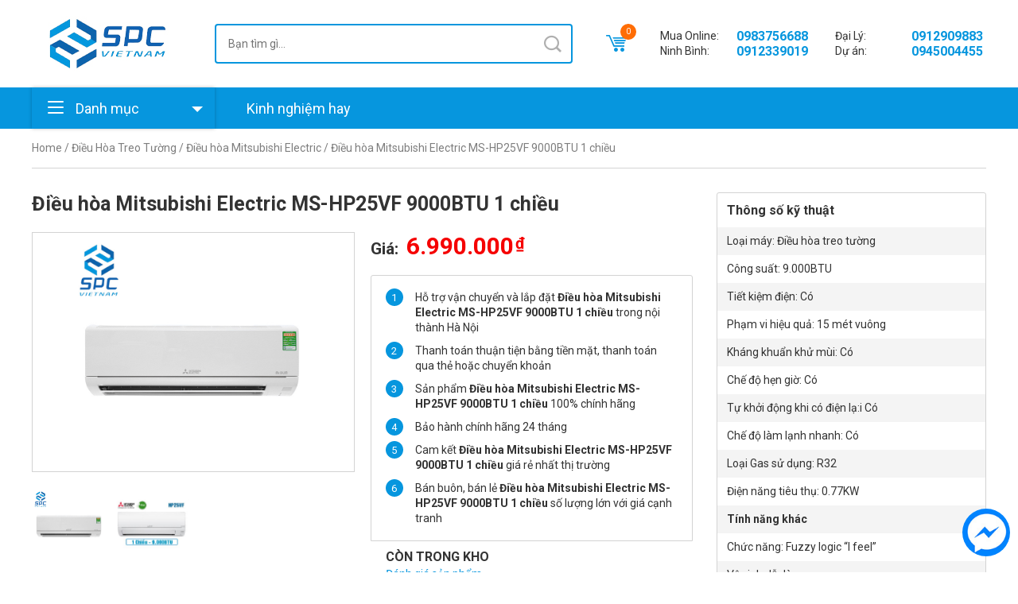

--- FILE ---
content_type: text/html; charset=UTF-8
request_url: https://spcmidea.vn/dieu-hoa-mitsubishi-electric-9-000btu-1-chieu-ms-hp25vf
body_size: 19056
content:
<!DOCTYPE html>
<html lang="vi">
    <head>
        <meta charset="UTF-8" />
        <meta name="viewport" content="width=device-width, initial-scale=1, user-scalable=0, shrink-to-fit=no" />
        <meta name="format-detection" content="telephone=no" />

        <title>Tổng đại lý Điều hòa Mitsubishi Electric MS-HP25VF 9000BTU 1 chiều giá rẻ nhất - Spcmidea</title>
        <meta name='robots' content='index, follow, max-image-preview:large, max-snippet:-1, max-video-preview:-1' />

	<!-- This site is optimized with the Yoast SEO plugin v21.1 - https://yoast.com/wordpress/plugins/seo/ -->
	<meta name="description" content="Điều hòa Mitsubishi Electric MS-HP25VF/MU-HP25VF 1 chiều 9.000BTU gas R32 chính hãng Thái Lan, bảo hành 2 năm. Giá đại lý bán buôn, Giao lắp luôn" />
	<link rel="canonical" href="https://spcmidea.vn/dieu-hoa-mitsubishi-electric-9-000btu-1-chieu-ms-hp25vf" />
	<meta property="og:locale" content="vi_VN" />
	<meta property="og:type" content="article" />
	<meta property="og:title" content="Tổng đại lý Điều hòa Mitsubishi Electric MS-HP25VF 9000BTU 1 chiều giá rẻ nhất - Spcmidea" />
	<meta property="og:description" content="Điều hòa Mitsubishi Electric MS-HP25VF/MU-HP25VF 1 chiều 9.000BTU gas R32 chính hãng Thái Lan, bảo hành 2 năm. Giá đại lý bán buôn, Giao lắp luôn" />
	<meta property="og:url" content="https://spcmidea.vn/dieu-hoa-mitsubishi-electric-9-000btu-1-chieu-ms-hp25vf" />
	<meta property="og:site_name" content="Spcmidea" />
	<meta property="article:modified_time" content="2021-07-01T01:59:30+00:00" />
	<meta property="og:image" content="https://spcmidea.vn/wp-content/uploads/2021/04/dieu-hoa-mitsubishi-electric-ms-hm25va-1.jpg" />
	<meta property="og:image:width" content="748" />
	<meta property="og:image:height" content="675" />
	<meta property="og:image:type" content="image/jpeg" />
	<meta name="twitter:card" content="summary_large_image" />
	<meta name="twitter:label1" content="Ước tính thời gian đọc" />
	<meta name="twitter:data1" content="3 phút" />
	<!-- / Yoast SEO plugin. -->


<link rel='dns-prefetch' href='//fonts.googleapis.com' />
<link rel="alternate" title="oNhúng (JSON)" type="application/json+oembed" href="https://spcmidea.vn/wp-json/oembed/1.0/embed?url=https%3A%2F%2Fspcmidea.vn%2Fdieu-hoa-mitsubishi-electric-9-000btu-1-chieu-ms-hp25vf" />
<link rel="alternate" title="oNhúng (XML)" type="text/xml+oembed" href="https://spcmidea.vn/wp-json/oembed/1.0/embed?url=https%3A%2F%2Fspcmidea.vn%2Fdieu-hoa-mitsubishi-electric-9-000btu-1-chieu-ms-hp25vf&#038;format=xml" />
<style id='wp-img-auto-sizes-contain-inline-css' type='text/css'>
img:is([sizes=auto i],[sizes^="auto," i]){contain-intrinsic-size:3000px 1500px}
/*# sourceURL=wp-img-auto-sizes-contain-inline-css */
</style>
<style id='wp-emoji-styles-inline-css' type='text/css'>

	img.wp-smiley, img.emoji {
		display: inline !important;
		border: none !important;
		box-shadow: none !important;
		height: 1em !important;
		width: 1em !important;
		margin: 0 0.07em !important;
		vertical-align: -0.1em !important;
		background: none !important;
		padding: 0 !important;
	}
/*# sourceURL=wp-emoji-styles-inline-css */
</style>
<style id='wp-block-library-inline-css' type='text/css'>
:root{--wp-block-synced-color:#7a00df;--wp-block-synced-color--rgb:122,0,223;--wp-bound-block-color:var(--wp-block-synced-color);--wp-editor-canvas-background:#ddd;--wp-admin-theme-color:#007cba;--wp-admin-theme-color--rgb:0,124,186;--wp-admin-theme-color-darker-10:#006ba1;--wp-admin-theme-color-darker-10--rgb:0,107,160.5;--wp-admin-theme-color-darker-20:#005a87;--wp-admin-theme-color-darker-20--rgb:0,90,135;--wp-admin-border-width-focus:2px}@media (min-resolution:192dpi){:root{--wp-admin-border-width-focus:1.5px}}.wp-element-button{cursor:pointer}:root .has-very-light-gray-background-color{background-color:#eee}:root .has-very-dark-gray-background-color{background-color:#313131}:root .has-very-light-gray-color{color:#eee}:root .has-very-dark-gray-color{color:#313131}:root .has-vivid-green-cyan-to-vivid-cyan-blue-gradient-background{background:linear-gradient(135deg,#00d084,#0693e3)}:root .has-purple-crush-gradient-background{background:linear-gradient(135deg,#34e2e4,#4721fb 50%,#ab1dfe)}:root .has-hazy-dawn-gradient-background{background:linear-gradient(135deg,#faaca8,#dad0ec)}:root .has-subdued-olive-gradient-background{background:linear-gradient(135deg,#fafae1,#67a671)}:root .has-atomic-cream-gradient-background{background:linear-gradient(135deg,#fdd79a,#004a59)}:root .has-nightshade-gradient-background{background:linear-gradient(135deg,#330968,#31cdcf)}:root .has-midnight-gradient-background{background:linear-gradient(135deg,#020381,#2874fc)}:root{--wp--preset--font-size--normal:16px;--wp--preset--font-size--huge:42px}.has-regular-font-size{font-size:1em}.has-larger-font-size{font-size:2.625em}.has-normal-font-size{font-size:var(--wp--preset--font-size--normal)}.has-huge-font-size{font-size:var(--wp--preset--font-size--huge)}.has-text-align-center{text-align:center}.has-text-align-left{text-align:left}.has-text-align-right{text-align:right}.has-fit-text{white-space:nowrap!important}#end-resizable-editor-section{display:none}.aligncenter{clear:both}.items-justified-left{justify-content:flex-start}.items-justified-center{justify-content:center}.items-justified-right{justify-content:flex-end}.items-justified-space-between{justify-content:space-between}.screen-reader-text{border:0;clip-path:inset(50%);height:1px;margin:-1px;overflow:hidden;padding:0;position:absolute;width:1px;word-wrap:normal!important}.screen-reader-text:focus{background-color:#ddd;clip-path:none;color:#444;display:block;font-size:1em;height:auto;left:5px;line-height:normal;padding:15px 23px 14px;text-decoration:none;top:5px;width:auto;z-index:100000}html :where(.has-border-color){border-style:solid}html :where([style*=border-top-color]){border-top-style:solid}html :where([style*=border-right-color]){border-right-style:solid}html :where([style*=border-bottom-color]){border-bottom-style:solid}html :where([style*=border-left-color]){border-left-style:solid}html :where([style*=border-width]){border-style:solid}html :where([style*=border-top-width]){border-top-style:solid}html :where([style*=border-right-width]){border-right-style:solid}html :where([style*=border-bottom-width]){border-bottom-style:solid}html :where([style*=border-left-width]){border-left-style:solid}html :where(img[class*=wp-image-]){height:auto;max-width:100%}:where(figure){margin:0 0 1em}html :where(.is-position-sticky){--wp-admin--admin-bar--position-offset:var(--wp-admin--admin-bar--height,0px)}@media screen and (max-width:600px){html :where(.is-position-sticky){--wp-admin--admin-bar--position-offset:0px}}

/*# sourceURL=wp-block-library-inline-css */
</style><style id='global-styles-inline-css' type='text/css'>
:root{--wp--preset--aspect-ratio--square: 1;--wp--preset--aspect-ratio--4-3: 4/3;--wp--preset--aspect-ratio--3-4: 3/4;--wp--preset--aspect-ratio--3-2: 3/2;--wp--preset--aspect-ratio--2-3: 2/3;--wp--preset--aspect-ratio--16-9: 16/9;--wp--preset--aspect-ratio--9-16: 9/16;--wp--preset--color--black: #000000;--wp--preset--color--cyan-bluish-gray: #abb8c3;--wp--preset--color--white: #ffffff;--wp--preset--color--pale-pink: #f78da7;--wp--preset--color--vivid-red: #cf2e2e;--wp--preset--color--luminous-vivid-orange: #ff6900;--wp--preset--color--luminous-vivid-amber: #fcb900;--wp--preset--color--light-green-cyan: #7bdcb5;--wp--preset--color--vivid-green-cyan: #00d084;--wp--preset--color--pale-cyan-blue: #8ed1fc;--wp--preset--color--vivid-cyan-blue: #0693e3;--wp--preset--color--vivid-purple: #9b51e0;--wp--preset--gradient--vivid-cyan-blue-to-vivid-purple: linear-gradient(135deg,rgb(6,147,227) 0%,rgb(155,81,224) 100%);--wp--preset--gradient--light-green-cyan-to-vivid-green-cyan: linear-gradient(135deg,rgb(122,220,180) 0%,rgb(0,208,130) 100%);--wp--preset--gradient--luminous-vivid-amber-to-luminous-vivid-orange: linear-gradient(135deg,rgb(252,185,0) 0%,rgb(255,105,0) 100%);--wp--preset--gradient--luminous-vivid-orange-to-vivid-red: linear-gradient(135deg,rgb(255,105,0) 0%,rgb(207,46,46) 100%);--wp--preset--gradient--very-light-gray-to-cyan-bluish-gray: linear-gradient(135deg,rgb(238,238,238) 0%,rgb(169,184,195) 100%);--wp--preset--gradient--cool-to-warm-spectrum: linear-gradient(135deg,rgb(74,234,220) 0%,rgb(151,120,209) 20%,rgb(207,42,186) 40%,rgb(238,44,130) 60%,rgb(251,105,98) 80%,rgb(254,248,76) 100%);--wp--preset--gradient--blush-light-purple: linear-gradient(135deg,rgb(255,206,236) 0%,rgb(152,150,240) 100%);--wp--preset--gradient--blush-bordeaux: linear-gradient(135deg,rgb(254,205,165) 0%,rgb(254,45,45) 50%,rgb(107,0,62) 100%);--wp--preset--gradient--luminous-dusk: linear-gradient(135deg,rgb(255,203,112) 0%,rgb(199,81,192) 50%,rgb(65,88,208) 100%);--wp--preset--gradient--pale-ocean: linear-gradient(135deg,rgb(255,245,203) 0%,rgb(182,227,212) 50%,rgb(51,167,181) 100%);--wp--preset--gradient--electric-grass: linear-gradient(135deg,rgb(202,248,128) 0%,rgb(113,206,126) 100%);--wp--preset--gradient--midnight: linear-gradient(135deg,rgb(2,3,129) 0%,rgb(40,116,252) 100%);--wp--preset--font-size--small: 13px;--wp--preset--font-size--medium: 20px;--wp--preset--font-size--large: 36px;--wp--preset--font-size--x-large: 42px;--wp--preset--spacing--20: 0.44rem;--wp--preset--spacing--30: 0.67rem;--wp--preset--spacing--40: 1rem;--wp--preset--spacing--50: 1.5rem;--wp--preset--spacing--60: 2.25rem;--wp--preset--spacing--70: 3.38rem;--wp--preset--spacing--80: 5.06rem;--wp--preset--shadow--natural: 6px 6px 9px rgba(0, 0, 0, 0.2);--wp--preset--shadow--deep: 12px 12px 50px rgba(0, 0, 0, 0.4);--wp--preset--shadow--sharp: 6px 6px 0px rgba(0, 0, 0, 0.2);--wp--preset--shadow--outlined: 6px 6px 0px -3px rgb(255, 255, 255), 6px 6px rgb(0, 0, 0);--wp--preset--shadow--crisp: 6px 6px 0px rgb(0, 0, 0);}:where(.is-layout-flex){gap: 0.5em;}:where(.is-layout-grid){gap: 0.5em;}body .is-layout-flex{display: flex;}.is-layout-flex{flex-wrap: wrap;align-items: center;}.is-layout-flex > :is(*, div){margin: 0;}body .is-layout-grid{display: grid;}.is-layout-grid > :is(*, div){margin: 0;}:where(.wp-block-columns.is-layout-flex){gap: 2em;}:where(.wp-block-columns.is-layout-grid){gap: 2em;}:where(.wp-block-post-template.is-layout-flex){gap: 1.25em;}:where(.wp-block-post-template.is-layout-grid){gap: 1.25em;}.has-black-color{color: var(--wp--preset--color--black) !important;}.has-cyan-bluish-gray-color{color: var(--wp--preset--color--cyan-bluish-gray) !important;}.has-white-color{color: var(--wp--preset--color--white) !important;}.has-pale-pink-color{color: var(--wp--preset--color--pale-pink) !important;}.has-vivid-red-color{color: var(--wp--preset--color--vivid-red) !important;}.has-luminous-vivid-orange-color{color: var(--wp--preset--color--luminous-vivid-orange) !important;}.has-luminous-vivid-amber-color{color: var(--wp--preset--color--luminous-vivid-amber) !important;}.has-light-green-cyan-color{color: var(--wp--preset--color--light-green-cyan) !important;}.has-vivid-green-cyan-color{color: var(--wp--preset--color--vivid-green-cyan) !important;}.has-pale-cyan-blue-color{color: var(--wp--preset--color--pale-cyan-blue) !important;}.has-vivid-cyan-blue-color{color: var(--wp--preset--color--vivid-cyan-blue) !important;}.has-vivid-purple-color{color: var(--wp--preset--color--vivid-purple) !important;}.has-black-background-color{background-color: var(--wp--preset--color--black) !important;}.has-cyan-bluish-gray-background-color{background-color: var(--wp--preset--color--cyan-bluish-gray) !important;}.has-white-background-color{background-color: var(--wp--preset--color--white) !important;}.has-pale-pink-background-color{background-color: var(--wp--preset--color--pale-pink) !important;}.has-vivid-red-background-color{background-color: var(--wp--preset--color--vivid-red) !important;}.has-luminous-vivid-orange-background-color{background-color: var(--wp--preset--color--luminous-vivid-orange) !important;}.has-luminous-vivid-amber-background-color{background-color: var(--wp--preset--color--luminous-vivid-amber) !important;}.has-light-green-cyan-background-color{background-color: var(--wp--preset--color--light-green-cyan) !important;}.has-vivid-green-cyan-background-color{background-color: var(--wp--preset--color--vivid-green-cyan) !important;}.has-pale-cyan-blue-background-color{background-color: var(--wp--preset--color--pale-cyan-blue) !important;}.has-vivid-cyan-blue-background-color{background-color: var(--wp--preset--color--vivid-cyan-blue) !important;}.has-vivid-purple-background-color{background-color: var(--wp--preset--color--vivid-purple) !important;}.has-black-border-color{border-color: var(--wp--preset--color--black) !important;}.has-cyan-bluish-gray-border-color{border-color: var(--wp--preset--color--cyan-bluish-gray) !important;}.has-white-border-color{border-color: var(--wp--preset--color--white) !important;}.has-pale-pink-border-color{border-color: var(--wp--preset--color--pale-pink) !important;}.has-vivid-red-border-color{border-color: var(--wp--preset--color--vivid-red) !important;}.has-luminous-vivid-orange-border-color{border-color: var(--wp--preset--color--luminous-vivid-orange) !important;}.has-luminous-vivid-amber-border-color{border-color: var(--wp--preset--color--luminous-vivid-amber) !important;}.has-light-green-cyan-border-color{border-color: var(--wp--preset--color--light-green-cyan) !important;}.has-vivid-green-cyan-border-color{border-color: var(--wp--preset--color--vivid-green-cyan) !important;}.has-pale-cyan-blue-border-color{border-color: var(--wp--preset--color--pale-cyan-blue) !important;}.has-vivid-cyan-blue-border-color{border-color: var(--wp--preset--color--vivid-cyan-blue) !important;}.has-vivid-purple-border-color{border-color: var(--wp--preset--color--vivid-purple) !important;}.has-vivid-cyan-blue-to-vivid-purple-gradient-background{background: var(--wp--preset--gradient--vivid-cyan-blue-to-vivid-purple) !important;}.has-light-green-cyan-to-vivid-green-cyan-gradient-background{background: var(--wp--preset--gradient--light-green-cyan-to-vivid-green-cyan) !important;}.has-luminous-vivid-amber-to-luminous-vivid-orange-gradient-background{background: var(--wp--preset--gradient--luminous-vivid-amber-to-luminous-vivid-orange) !important;}.has-luminous-vivid-orange-to-vivid-red-gradient-background{background: var(--wp--preset--gradient--luminous-vivid-orange-to-vivid-red) !important;}.has-very-light-gray-to-cyan-bluish-gray-gradient-background{background: var(--wp--preset--gradient--very-light-gray-to-cyan-bluish-gray) !important;}.has-cool-to-warm-spectrum-gradient-background{background: var(--wp--preset--gradient--cool-to-warm-spectrum) !important;}.has-blush-light-purple-gradient-background{background: var(--wp--preset--gradient--blush-light-purple) !important;}.has-blush-bordeaux-gradient-background{background: var(--wp--preset--gradient--blush-bordeaux) !important;}.has-luminous-dusk-gradient-background{background: var(--wp--preset--gradient--luminous-dusk) !important;}.has-pale-ocean-gradient-background{background: var(--wp--preset--gradient--pale-ocean) !important;}.has-electric-grass-gradient-background{background: var(--wp--preset--gradient--electric-grass) !important;}.has-midnight-gradient-background{background: var(--wp--preset--gradient--midnight) !important;}.has-small-font-size{font-size: var(--wp--preset--font-size--small) !important;}.has-medium-font-size{font-size: var(--wp--preset--font-size--medium) !important;}.has-large-font-size{font-size: var(--wp--preset--font-size--large) !important;}.has-x-large-font-size{font-size: var(--wp--preset--font-size--x-large) !important;}
/*# sourceURL=global-styles-inline-css */
</style>

<style id='classic-theme-styles-inline-css' type='text/css'>
/*! This file is auto-generated */
.wp-block-button__link{color:#fff;background-color:#32373c;border-radius:9999px;box-shadow:none;text-decoration:none;padding:calc(.667em + 2px) calc(1.333em + 2px);font-size:1.125em}.wp-block-file__button{background:#32373c;color:#fff;text-decoration:none}
/*# sourceURL=/wp-includes/css/classic-themes.min.css */
</style>
<link rel='stylesheet' id='redux-extendify-styles-css' href='https://spcmidea.vn/wp-content/plugins/redux-framework/redux-core/assets/css/extendify-utilities.css' type='text/css' media='all' />
<link rel='stylesheet' id='woocommerce-layout-css' href='https://spcmidea.vn/wp-content/plugins/woocommerce/assets/css/woocommerce-layout.css' type='text/css' media='all' />
<link rel='stylesheet' id='woocommerce-general-css' href='https://spcmidea.vn/wp-content/plugins/woocommerce/assets/css/woocommerce.css' type='text/css' media='all' />
<style id='woocommerce-inline-inline-css' type='text/css'>
.woocommerce form .form-row .required { visibility: visible; }
/*# sourceURL=woocommerce-inline-inline-css */
</style>
<link crossorigin="anonymous" rel='stylesheet' id='googlefont-css' href='https://fonts.googleapis.com/css2?family=Roboto%3Aital%2Cwght%400%2C400%3B0%2C500%3B0%2C700%3B1%2C400%3B1%2C500%3B1%2C700&#038;display=swap' type='text/css' media='all' />
<link rel='stylesheet' id='icofont-css' href='https://spcmidea.vn/wp-content/themes/gloria/assets/lib/icofont/icofont.min.css' type='text/css' media='all' />
<link rel='stylesheet' id='bootstrap-css' href='https://spcmidea.vn/wp-content/themes/gloria/assets/lib/bootstrap/css/bootstrap-reboot.min.css' type='text/css' media='all' />
<link rel='stylesheet' id='swiper-css' href='https://spcmidea.vn/wp-content/themes/gloria/assets/lib/swiper/css/swiper.min.css' type='text/css' media='all' />
<link rel='stylesheet' id='toc-css' href='https://spcmidea.vn/wp-content/themes/gloria/assets/css/toc.css' type='text/css' media='all' />
<link rel='stylesheet' id='theme-css' href='https://spcmidea.vn/wp-content/themes/gloria/assets/css/desktop.css' type='text/css' media='all' />
<script type="text/javascript" src="https://spcmidea.vn/wp-includes/js/jquery/jquery.min.js" id="jquery-core-js"></script>
<script type="text/javascript" src="https://spcmidea.vn/wp-includes/js/jquery/jquery-migrate.min.js" id="jquery-migrate-js"></script>
<link rel="https://api.w.org/" href="https://spcmidea.vn/wp-json/" /><link rel="alternate" title="JSON" type="application/json" href="https://spcmidea.vn/wp-json/wp/v2/product/1262" /><link rel="EditURI" type="application/rsd+xml" title="RSD" href="https://spcmidea.vn/xmlrpc.php?rsd" />
<link rel='shortlink' href='https://spcmidea.vn/?p=1262' />
	<noscript><style>.woocommerce-product-gallery{ opacity: 1 !important; }</style></noscript>
	<link rel="amphtml" href="https://spcmidea.vn/dieu-hoa-mitsubishi-electric-9-000btu-1-chieu-ms-hp25vf/amp"><link rel="pingback" href="https://spcmidea.vn/xmlrpc.php" />    </head>

    <body class="wp-singular product-template-default single single-product postid-1262 wp-theme-gloria theme-gloria woocommerce woocommerce-page woocommerce-no-js">
        
        <section class="container">
            <header class="header-wrap flex-jcb">
                <div class="logo flex-jcc">
                <a href="https://spcmidea.vn"><img width="180" height="70" src="https://spcmidea.vn/wp-content/uploads/2021/08/logo-spc.jpeg" class="no-lazy" alt="Spcmidea" decoding="async" /></a>
            </div>
            
    <div class="search-wrap">
        <form role="search" method="get" class="search-form" action="https://spcmidea.vn/">
            <input type="hidden" name="post_type" value="product" />
            <input type="search" class="search-field" placeholder="Bạn tìm gì..." value="" name="s" title="Tìm kiếm" />
            <button type="submit" class="search-button flex-jcc"><i class="icofont-search-1"></i></button>
        </form>
    </div>

            <div class="mini-cart">
            <a href="https://spcmidea.vn/thanh-toan" class="mini-cart-wrap"><i class="icofont-cart-alt"></i><span class="mini-cart-count flex-jcc">0</span></a>        </div>
    
            <div class="top-area"><div class="call-center">
    <span class="call-center-label">Mua Online:</span>
    <a class="call-center-phone" href="tel:0983756688">0983756688</a>
</div>
<div class="call-center">
    <span class="call-center-label">Đại Lý:</span>
    <a class="call-center-phone" href="tel:0912909883">0912909883</a>
</div>
<div class="call-center">
    <span class="call-center-label">Ninh Bình:</span>
    <a class="call-center-phone" href="tel:0912339019">0912339019</a>
</div>
<div class="call-center">
    <span class="call-center-label">Dự án:</span>
    <a class="call-center-phone" href="tel:0945004455">0945004455</a>
</div></div>
    </header>

<nav class="nav-wrap bg-wrap nav-page-wrap">
    <button type="button" class="nav-btn">
        <span class="nav-btn-ico">
            <span></span>
            <span></span>
            <span></span>
        </span>
        <span class="nav-btn-label">Danh mục</span>
    </button>

    <ol id="menu-main-menu" class="main-menu-wrap"><li id="menu-item-20499" class="menu-item menu-item-type-taxonomy menu-item-object-category menu-item-20499"><a href="https://spcmidea.vn/tin-tuc">Kinh nghiệm hay</a></li>
</ol>
    <ol id="menu-product-menu" class="product-menu-wrap"><li id="menu-item-11078" class="menu-item menu-item-type-taxonomy menu-item-object-product_cat current-product-ancestor menu-item-has-children menu-item-11078"><a href="https://spcmidea.vn/dieu-hoa">Điều Hòa Treo Tường</a>
<button type="button" class="ico-children"></button><ol class="sub-menu">
	<li id="menu-item-11080" class="menu-item menu-item-type-taxonomy menu-item-object-product_cat menu-item-11080"><a href="https://spcmidea.vn/dieu-hoa-casper">Điều Hòa Casper</a></li>
	<li id="menu-item-11082" class="menu-item menu-item-type-taxonomy menu-item-object-product_cat menu-item-11082"><a href="https://spcmidea.vn/dieu-hoa-daikin">Điều hoà Daikin</a></li>
	<li id="menu-item-11087" class="menu-item menu-item-type-taxonomy menu-item-object-product_cat menu-item-11087"><a href="https://spcmidea.vn/dieu-hoa-gree">Điều hòa Gree</a></li>
	<li id="menu-item-11089" class="menu-item menu-item-type-taxonomy menu-item-object-product_cat menu-item-11089"><a href="https://spcmidea.vn/dieu-hoa-midea">Điều hòa Midea</a></li>
	<li id="menu-item-11091" class="menu-item menu-item-type-taxonomy menu-item-object-product_cat menu-item-11091"><a href="https://spcmidea.vn/dieu-hoa-panasonic">Điều hòa Panasonic</a></li>
	<li id="menu-item-11093" class="menu-item menu-item-type-taxonomy menu-item-object-product_cat menu-item-11093"><a href="https://spcmidea.vn/dieu-hoa-sunhouse">Điều hòa Sunhouse</a></li>
	<li id="menu-item-11081" class="menu-item menu-item-type-taxonomy menu-item-object-product_cat menu-item-11081"><a href="https://spcmidea.vn/dieu-hoa-comfee">Điều hòa Comfee</a></li>
	<li id="menu-item-11088" class="menu-item menu-item-type-taxonomy menu-item-object-product_cat menu-item-11088"><a href="https://spcmidea.vn/dieu-hoa-lg">Điều Hòa LG</a></li>
	<li id="menu-item-11094" class="menu-item menu-item-type-taxonomy menu-item-object-product_cat menu-item-11094"><a href="https://spcmidea.vn/dieu-hoa-toshiba">Điều hòa Toshiba</a></li>
	<li id="menu-item-11095" class="menu-item menu-item-type-taxonomy menu-item-object-product_cat menu-item-11095"><a href="https://spcmidea.vn/dieu-hoa-yuiki">Điều Hòa YUIKI</a></li>
	<li id="menu-item-19361" class="menu-item menu-item-type-taxonomy menu-item-object-product_cat menu-item-19361"><a href="https://spcmidea.vn/dieu-hoa-sunhouse">Điều hòa Sunhouse</a></li>
	<li id="menu-item-19364" class="menu-item menu-item-type-taxonomy menu-item-object-product_cat menu-item-19364"><a href="https://spcmidea.vn/dieu-hoa-sharp">Điều hòa Sharp</a></li>
</ol>
</li>
<li id="menu-item-19370" class="menu-item menu-item-type-taxonomy menu-item-object-product_cat menu-item-has-children menu-item-19370"><a href="https://spcmidea.vn/dieu-hoa-cong-trinh">Điều hòa công trình</a>
<button type="button" class="ico-children"></button><ol class="sub-menu">
	<li id="menu-item-19371" class="menu-item menu-item-type-taxonomy menu-item-object-product_cat menu-item-19371"><a href="https://spcmidea.vn/dieu-hoa-cay">Điều hòa cây</a></li>
	<li id="menu-item-19372" class="menu-item menu-item-type-taxonomy menu-item-object-product_cat menu-item-19372"><a href="https://spcmidea.vn/dieu-hoa-am-tran">Điều hòa âm trần</a></li>
	<li id="menu-item-19373" class="menu-item menu-item-type-taxonomy menu-item-object-product_cat menu-item-19373"><a href="https://spcmidea.vn/dieu-hoa-ap-tran">Điều hòa áp trần</a></li>
	<li id="menu-item-19374" class="menu-item menu-item-type-taxonomy menu-item-object-product_cat menu-item-19374"><a href="https://spcmidea.vn/dieu-hoa-noi-ong-gio">Điều hòa nối ống gió</a></li>
	<li id="menu-item-20417" class="menu-item menu-item-type-taxonomy menu-item-object-product_cat menu-item-20417"><a href="https://spcmidea.vn/dieu-hoa-trung-tam-vrv">Điều hòa trung tâm VRV</a></li>
</ol>
</li>
<li id="menu-item-20418" class="menu-item menu-item-type-taxonomy menu-item-object-product_cat menu-item-has-children menu-item-20418"><a href="https://spcmidea.vn/dieu-hoa-trung-tam-vrv">Điều hòa trung tâm VRV</a>
<button type="button" class="ico-children"></button><ol class="sub-menu">
	<li id="menu-item-20494" class="menu-item menu-item-type-taxonomy menu-item-object-product_cat menu-item-20494"><a href="https://spcmidea.vn/dan-nong-vrv-daikin">Dàn nóng VRV Daikin</a></li>
	<li id="menu-item-20493" class="menu-item menu-item-type-taxonomy menu-item-object-product_cat menu-item-20493"><a href="https://spcmidea.vn/dan-lanh-vrv-daikin">Dàn lạnh VRV Daikin</a></li>
</ol>
</li>
<li id="menu-item-19376" class="menu-item menu-item-type-taxonomy menu-item-object-product_cat menu-item-has-children menu-item-19376"><a href="https://spcmidea.vn/dien-gia-dung">Điện Gia Dụng</a>
<button type="button" class="ico-children"></button><ol class="sub-menu">
	<li id="menu-item-19379" class="menu-item menu-item-type-taxonomy menu-item-object-product_cat menu-item-19379"><a href="https://spcmidea.vn/binh-nong-lanh">Bình nóng lạnh</a></li>
	<li id="menu-item-19380" class="menu-item menu-item-type-taxonomy menu-item-object-product_cat menu-item-19380"><a href="https://spcmidea.vn/den-suoi-nha-tam">Đèn sưởi nhà tắm</a></li>
	<li id="menu-item-19381" class="menu-item menu-item-type-taxonomy menu-item-object-product_cat menu-item-19381"><a href="https://spcmidea.vn/cay-nuoc-nong-lanh">Cây nước nóng lạnh</a></li>
	<li id="menu-item-19382" class="menu-item menu-item-type-taxonomy menu-item-object-product_cat menu-item-19382"><a href="https://spcmidea.vn/may-hut-bui">Máy hút bụi</a></li>
</ol>
</li>
<li id="menu-item-19377" class="menu-item menu-item-type-taxonomy menu-item-object-product_cat menu-item-has-children menu-item-19377"><a href="https://spcmidea.vn/thiet-bi-ve-sinh">Thiết Bị Vệ Sinh</a>
<button type="button" class="ico-children"></button><ol class="sub-menu">
	<li id="menu-item-19391" class="menu-item menu-item-type-taxonomy menu-item-object-product_cat menu-item-19391"><a href="https://spcmidea.vn/nap-bon-cau-thong-minh">Nắp bồn cầu thông minh</a></li>
</ol>
</li>
<li id="menu-item-19378" class="menu-item menu-item-type-taxonomy menu-item-object-product_cat menu-item-has-children menu-item-19378"><a href="https://spcmidea.vn/thiet-bi-nha-bep">Thiết Bị Nhà Bếp</a>
<button type="button" class="ico-children"></button><ol class="sub-menu">
	<li id="menu-item-19383" class="menu-item menu-item-type-taxonomy menu-item-object-product_cat menu-item-19383"><a href="https://spcmidea.vn/dung-cu-nau-an">Dụng cụ nấu ăn</a></li>
	<li id="menu-item-19384" class="menu-item menu-item-type-taxonomy menu-item-object-product_cat menu-item-19384"><a href="https://spcmidea.vn/may-rua-chen">Máy rửa chén</a></li>
	<li id="menu-item-19385" class="menu-item menu-item-type-taxonomy menu-item-object-product_cat menu-item-19385"><a href="https://spcmidea.vn/bep-hong-ngoai">Bếp hồng ngoại</a></li>
	<li id="menu-item-19386" class="menu-item menu-item-type-taxonomy menu-item-object-product_cat menu-item-19386"><a href="https://spcmidea.vn/bep-tu">Bếp từ</a></li>
	<li id="menu-item-19387" class="menu-item menu-item-type-taxonomy menu-item-object-product_cat menu-item-19387"><a href="https://spcmidea.vn/lo-vi-song">Lò vi sóng</a></li>
	<li id="menu-item-19388" class="menu-item menu-item-type-taxonomy menu-item-object-product_cat menu-item-19388"><a href="https://spcmidea.vn/lo-nuong">Lò nướng</a></li>
	<li id="menu-item-19389" class="menu-item menu-item-type-taxonomy menu-item-object-product_cat menu-item-19389"><a href="https://spcmidea.vn/may-hut-mui">Máy hút mùi</a></li>
	<li id="menu-item-19390" class="menu-item menu-item-type-taxonomy menu-item-object-product_cat menu-item-19390"><a href="https://spcmidea.vn/bep-gas">Bếp gas</a></li>
</ol>
</li>
</ol></nav>
	<div id="primary" class="content-area"><main id="main" class="site-main" role="main"><div id="breadcrumbs" class="breadcrumbs"><a href="https://spcmidea.vn">Home</a>&nbsp;&#47;&nbsp;<a href="https://spcmidea.vn/dieu-hoa">Điều Hòa Treo Tường</a>&nbsp;&#47;&nbsp;<a href="https://spcmidea.vn/dieu-hoa-mitsubishi-electric">Điều hòa Mitsubishi Electric</a>&nbsp;&#47;&nbsp;<span class="breadcrumb_last">Điều hòa Mitsubishi Electric MS-HP25VF 9000BTU 1 chiều</span></div>
					
			<div class="woocommerce-notices-wrapper"></div>
<div class="page-row singular-product singular-product-1262">
    <div class="page-col page-content">
        <h1 class="title">Điều hòa Mitsubishi Electric MS-HP25VF 9000BTU 1 chiều</h1>
        
<div class="summary-row product-summary">
    <div class="summary-col product-images">
                    <div class="product-images-main swiper-container">
                <div class="swiper-wrapper">
                                            <div class="swiper-slide product-images-item flex-jcc"><img width="748" height="675" src="https://spcmidea.vn/wp-content/uploads/2021/04/dieu-hoa-mitsubishi-electric-ms-hm25va-1.jpg" class="swiper-lazy" alt="Điều hòa Mitsubishi Electric MS-HP25VF 9000BTU 1 chiều" decoding="async" fetchpriority="high" srcset="https://spcmidea.vn/wp-content/uploads/2021/04/dieu-hoa-mitsubishi-electric-ms-hm25va-1.jpg 748w, https://spcmidea.vn/wp-content/uploads/2021/04/dieu-hoa-mitsubishi-electric-ms-hm25va-1-300x271.jpg 300w, https://spcmidea.vn/wp-content/uploads/2021/04/dieu-hoa-mitsubishi-electric-ms-hm25va-1-600x541.jpg 600w" sizes="(max-width: 748px) 100vw, 748px" /></div>
                                            <div class="swiper-slide product-images-item flex-jcc"><img width="390" height="260" src="https://spcmidea.vn/wp-content/uploads/2021/05/httpscdn.amazone.vn4d8e9bb522b46f2dd4f3c7109968da54.jpg" class="swiper-lazy" alt="Điều hòa Mitsubishi Electric MS-HP25VF 9000BTU 1 chiều" decoding="async" srcset="https://spcmidea.vn/wp-content/uploads/2021/05/httpscdn.amazone.vn4d8e9bb522b46f2dd4f3c7109968da54.jpg 390w, https://spcmidea.vn/wp-content/uploads/2021/05/httpscdn.amazone.vn4d8e9bb522b46f2dd4f3c7109968da54-260x172.jpg 260w, https://spcmidea.vn/wp-content/uploads/2021/05/httpscdn.amazone.vn4d8e9bb522b46f2dd4f3c7109968da54-300x200.jpg 300w" sizes="(max-width: 390px) 100vw, 390px" /></div>
                                    </div>
            </div>

            <div class="product-images-gallery swiper-container">
                <div class="swiper-wrapper">
                                            <div class="swiper-slide product-images-item flex-jcc"><img width="300" height="271" src="https://spcmidea.vn/wp-content/uploads/2021/04/dieu-hoa-mitsubishi-electric-ms-hm25va-1-300x271.jpg" class="swiper-lazy" alt="Điều hòa Mitsubishi Electric MS-HP25VF 9000BTU 1 chiều" decoding="async" srcset="https://spcmidea.vn/wp-content/uploads/2021/04/dieu-hoa-mitsubishi-electric-ms-hm25va-1-300x271.jpg 300w, https://spcmidea.vn/wp-content/uploads/2021/04/dieu-hoa-mitsubishi-electric-ms-hm25va-1-600x541.jpg 600w, https://spcmidea.vn/wp-content/uploads/2021/04/dieu-hoa-mitsubishi-electric-ms-hm25va-1.jpg 748w" sizes="(max-width: 300px) 100vw, 300px" /></div>
                                            <div class="swiper-slide product-images-item flex-jcc"><img width="300" height="200" src="https://spcmidea.vn/wp-content/uploads/2021/05/httpscdn.amazone.vn4d8e9bb522b46f2dd4f3c7109968da54-300x200.jpg" class="swiper-lazy" alt="Điều hòa Mitsubishi Electric MS-HP25VF 9000BTU 1 chiều" decoding="async" loading="lazy" srcset="https://spcmidea.vn/wp-content/uploads/2021/05/httpscdn.amazone.vn4d8e9bb522b46f2dd4f3c7109968da54-300x200.jpg 300w, https://spcmidea.vn/wp-content/uploads/2021/05/httpscdn.amazone.vn4d8e9bb522b46f2dd4f3c7109968da54-260x172.jpg 260w, https://spcmidea.vn/wp-content/uploads/2021/05/httpscdn.amazone.vn4d8e9bb522b46f2dd4f3c7109968da54.jpg 390w" sizes="auto, (max-width: 300px) 100vw, 300px" /></div>
                                    </div>

                <div class="swiper-button-next swiper-button-white"></div>
                <div class="swiper-button-prev swiper-button-white"></div>
            </div>

            <script>
                (function($) {
                    'use strict';

                    $(document).ready(function() {
                        var galleryThumbs = new Swiper('.product-images-gallery', {
                            spaceBetween: 10,
                            slidesPerView: 4,
                            freeMode: true,
                            watchSlidesVisibility: true,
                            watchSlidesProgress: true,
                            navigation: {
                                nextEl: '.swiper-button-next',
                                prevEl: '.swiper-button-prev'
                            },
                            lazy: true
                        });

                        new Swiper('.product-images-main', {
                            loop: true,
                            lazy: true,
                            thumbs: {
                                swiper: galleryThumbs
                            }
                        });
                    });
                })(jQuery);
            </script>
        
            </div>
    <div class="summary-col product-info">
        <div class="price"><span class="price-label">Giá:</span><span class="woocommerce-Price-amount amount"><bdi>6.990.000<span class="woocommerce-Price-currencySymbol">&#8363;</span></bdi></span></div>        <div class="product-description">
            <div class="product attribute overview">
<div class="value">
<ul>
<li>Hỗ trợ vận chuyển và lắp đặt <strong>Điều hòa Mitsubishi Electric MS-HP25VF 9000BTU 1 chiều</strong> trong nội thành Hà Nội</li>
<li>Thanh toán thuận tiện bằng tiền mặt, thanh toán qua thẻ hoặc chuyển khoản</li>
<li>Sản phẩm <strong>Điều hòa Mitsubishi Electric MS-HP25VF 9000BTU 1 chiều</strong> 100% chính hãng</li>
<li>Bảo hành chính hãng 24 tháng</li>
<li>Cam kết <strong>Điều hòa Mitsubishi Electric MS-HP25VF 9000BTU 1 chiều</strong> giá rẻ nhất thị trường</li>
<li>Bán buôn, bán lẻ <strong>Điều hòa Mitsubishi Electric MS-HP25VF 9000BTU 1 chiều</strong> số lượng lớn với giá cạnh tranh</li>
</ul>
</div>
</div>
<div class="product-add-form">
<form id="product_addtocart_form" action="https://spcmidea.vn/checkout/cart/add/uenc/aHR0cHM6Ly9zcGNtaWRlYS52bi9kaWV1LWhvYS0yLWNoaWV1LW1pZGVhLW1zbWEtMjRoci0yNC0wMDAtYnR1Lmh0bWw%2C/product/2914/" method="post" novalidate="novalidate">
<div class="box-tocart"></div>
</form>
</div>
        </div>
        
<div class="product-stock">Còn trong kho</div>

    <a rel="nofollow" href="#reviews" class="gt-comment">Đánh giá sản phẩm</a>


	
	<form class="cart" action="https://spcmidea.vn/dieu-hoa-mitsubishi-electric-9-000btu-1-chieu-ms-hp25vf" method="post" enctype='multipart/form-data'>
		
			<div class="quantity">
				<label class="screen-reader-text" for="quantity_69707120bb337">Điều hòa Mitsubishi Electric MS-HP25VF 9000BTU 1 chiều quantity</label>

        		<input
			type="hidden"
			id="quantity_69707120bb337"
			class="input-text qty text"
			step="1"
			min="1"
			max=""
			name="quantity"
			value="1"
			title="Qty"
			size="4"
			placeholder=""
			inputmode="numeric" />
        
        	</div>
	        <div class="atc-row">
                            <button type="submit" name="add-to-cart" value="1262" class="atc-col atc-button single_add_to_cart_button"><i class="icofont-cart-alt"></i>Add to cart</button>
            
                            <a href="tel:0945004455" class=" atc-col atc-hotline"><i class="icofont-phone"></i>0945004455</a>
                    </div>

                    <a rel="nofollow" class="atc-now" href="https://spcmidea.vn/thanh-toan?add-to-cart=1262">Mua ngay</a>
        
			</form>

	
    </div>
</div><div class="product-content singular-content"><div class="toc-wrap"><button type="button" class="toc-head"><span class="toc-title">Chuyển tới tiêu đề chính trong bài</span><span class="toc-sh">[Xem]</span></button><ol class="toc-list"><li><a href="#dieu-hoa-mitsubishi-electric-1-chieu-9212-btu-ms-hp25vf">Điều hòa Mitsubishi Electric 1 chiều 9212 BTU MS-HP25VF </a><ol><li><a href="#thiet-ke-tre-trung-hien-dai">Thiết kế trẻ trung, hiện đại</a></li><li><a href="#cong-suat-lam-lanh-9212-btu-phu-hop-voi-khong-gian-co-dien-tich-duoi-15m2">Công suất làm lạnh 9212 BTU phù hợp với không gian có diện tích dưới 15m2</a></li><li><a href="#lop-phu-kep-chong-bam-ban-hieu-qua">Lớp phủ kép chống bám bẩn hiệu quả</a></li><li><a href="#lam-lanh-nhanh-chong">Làm lạnh nhanh chóng </a></li><li><a href="#khu-mui-diet-khuan-qua-nho-mang-loc-nano-platium">Khử mùi diệt khuẩn quả nhờ màng lọc Nano Platium</a></li><li><a href="#van-hanh-em-ai-ben-bi">Vận hành êm ái, bền bỉ</a></li></ol></li></ol></div>
<h2 dir="ltr"><img decoding="async" class="lazy loaded" src="https://hc.com.vn/i/ecommerce/media/ckeditor_2685280.jpg" alt="Thiết kế hiện đại - Điều hòa Mitsubishi 1 chiều 9000BTU MS-HP25VF " data-src="https://hc.com.vn/i/ecommerce/media/ckeditor_2685280.jpg" data-was-processed="true" /></h2><h2 dir="ltr"><span id="dieu-hoa-mitsubishi-electric-1-chieu-9212-btu-ms-hp25vf"><span id="dieu-hoa-mitsubishi-electric-1-chieu-9212-btu-ms-hp25vf"><strong>Điều hòa Mitsubishi Electric 1 chiều 9212 BTU MS-HP25VF </strong></span></span></h2><h3 dir="ltr"><span id="thiet-ke-tre-trung-hien-dai"><span id="thiet-ke-tre-trung-hien-dai"><strong>Thiết kế trẻ trung, hiện đại</strong></span></span></h3><p dir="ltr"><a title="Điều hòa" href="/tin-tuc/nhung-mau-dieu-hoa-gia-re-duoc-lua-chon-nhieu-nhat-nam-2020">Điều hòa</a> Mitsubishi Electric 1 chiều 9212 BTU MS-HP25VF mang thiết kế theo phong cách trẻ trung, hiện đại, đường nét tinh tế, chắc chắn kết hợp với tông màu trắng sang trọng làm nổi bật không gian sống trong nhà bạn.</p><h3 dir="ltr"><span id="cong-suat-lam-lanh-9212-btu-phu-hop-voi-khong-gian-co-dien-tich-duoi-15m2"><span id="cong-suat-lam-lanh-9212-btu-phu-hop-voi-khong-gian-co-dien-tich-duoi-15m2"><strong>Công suất làm lạnh 9212 BTU phù hợp với không gian có diện tích dưới 15m2</strong></span></span></h3><p dir="ltr"><img decoding="async" class="lazy loaded" src="https://hc.com.vn/i/ecommerce/media/ckeditor_2685252.jpg" alt="Công suất làm lạnh 9000BTU - Điều hòa Mitsubishi 1 chiều 9000BTU MS-HP25VF " data-src="https://hc.com.vn/i/ecommerce/media/ckeditor_2685252.jpg" data-was-processed="true" /></p><p dir="ltr">Được trang bị công suất làm lạnh 9212 BTU điều hòa Mitsubishi Electric có thể đáp ứng nhu cầu làm mát cho căn phòng có diện tích dưới 15m2 như: phòng ngủ, phòng làm việc…</p><h3 dir="ltr"><span id="lop-phu-kep-chong-bam-ban-hieu-qua"><span id="lop-phu-kep-chong-bam-ban-hieu-qua"><strong>Lớp phủ kép chống bám bẩn hiệu quả</strong></span></span></h3><h3 dir="ltr"><strong><img decoding="async" class="lazy loaded" src="https://hc.com.vn/i/ecommerce/media/ckeditor_2685249.jpg" alt="Lớp phủ kép chống bám bẩn - Điều hòa Mitsubishi 1 chiều 9000BTU MS-HP25VF " data-src="https://hc.com.vn/i/ecommerce/media/ckeditor_2685249.jpg" data-was-processed="true" /></strong></h3><p dir="ltr">Điều hòa Mitsubishi Electric ngăn ngừa tích tụ bụi bẩn, khói thuốc và dầu mỡ trên bề mặt, giúp thiết bị luôn sạch sẽ, tạo ra luồng gió trong lành, mát lạnh.</p><h3 dir="ltr"><span id="lam-lanh-nhanh-chong"><span id="lam-lanh-nhanh-chong"><strong>Làm lạnh nhanh chóng </strong></span></span></h3><p dir="ltr">Được trang bị bảng mạch chịu điện áp cao đến 450V, điều hòa 1 chiều Mitsubishi Electric cho khả năng làm lạnh nhanh giúp mát lạnh tức thì nhờ tốc độ quạt được tăng 10% khi kích hoạt</p><h3 dir="ltr"><span id="khu-mui-diet-khuan-qua-nho-mang-loc-nano-platium"><span id="khu-mui-diet-khuan-qua-nho-mang-loc-nano-platium"><strong>Khử mùi diệt khuẩn quả nhờ màng lọc Nano Platium</strong></span></span></h3><h3 dir="ltr"><strong><img decoding="async" class="lazy loaded" src="https://hc.com.vn/i/ecommerce/media/ckeditor_2685248.jpg" alt="Khử mùi diệt khuẩn - Điều hòa Mitsubishi 1 chiều 9000BTU MS-HP25VF " data-src="https://hc.com.vn/i/ecommerce/media/ckeditor_2685248.jpg" data-was-processed="true" /></strong></h3><p dir="ltr">Màng lọc Nano Platium có thiết kế 3d dạng sóng giúp thu gom bụi tốt hơn so với các màng lọc thông thường do bề mặt màng lọc chứa các hạt Plantinum-Ceramic kích thước cực nhỏ tác dụng kháng khuẩn và khử mùi, đánh bật mùi hôi và các vi khuẩn gây hại một cách dễ dàng.</p><h3 dir="ltr"><span id="van-hanh-em-ai-ben-bi"><span id="van-hanh-em-ai-ben-bi"><strong>Vận hành êm ái, bền bỉ</strong></span></span></h3><h3 dir="ltr"><img decoding="async" class="lazy loaded" src="https://hc.com.vn/i/ecommerce/media/ckeditor_2685281.jpg" alt="Vận hành êm ái - Điều hòa Mitsubishi 1 chiều 9000BTU MS-HP25VF " data-src="https://hc.com.vn/i/ecommerce/media/ckeditor_2685281.jpg" data-was-processed="true" /></h3><p dir="ltr">Điều hòa treo tường Mitsubishi Electric 1 chiều 9212 BTU MS-HP25VF tích hợp các công nghệ tiên tiến cùng 5 hướng điều chỉnh gió Auto cho phép máy phân bổ luồng gió đều khắp phòng siêu êm ái, phù hợp với mọi không gian.</p></div><div id="reviews" class="woocommerce-reviews">
	<div id="comments">
        <h2 class="reviews-title-wrap">Đánh giá Điều hòa Mitsubishi Electric MS-HP25VF 9000BTU 1 chiều</h2>

					<p class="woocommerce-noreviews">There are no reviews yet.</p>
			</div>

			<div id="review_form_wrapper">
			<div id="review_form">
					<div id="respond" class="comment-respond">
		<span id="reply-title" class="comment-reply-title"> <small><a rel="nofollow" id="cancel-comment-reply-link" href="/dieu-hoa-mitsubishi-electric-9-000btu-1-chieu-ms-hp25vf#respond" style="display:none;">Hủy</a></small></span><form action="https://spcmidea.vn/wp-comments-post.php" method="post" id="commentform" class="comment-form"><p class="comment-notes"><span id="email-notes">Email của bạn sẽ không được hiển thị công khai.</span> <span class="required-field-message">Các trường bắt buộc được đánh dấu <span class="required">*</span></span></p><div class="comment-form-rating"><label for="rating">Your rating&nbsp;<span class="required">*</span></label><select name="rating" id="rating" required>
						<option value="">Rate&hellip;</option>
						<option value="5">Perfect</option>
						<option value="4">Good</option>
						<option value="3">Average</option>
						<option value="2">Not that bad</option>
						<option value="1">Very poor</option>
					</select></div><p class="comment-form-comment"><label for="comment">Your review&nbsp;<span class="required">*</span></label><textarea id="comment" name="comment" cols="45" rows="8" required></textarea></p><p class="comment-form-author"><label for="author">Name&nbsp;<span class="required">*</span></label><input id="author" name="author" type="text" value="" size="30" required /></p>
<p class="comment-form-email"><label for="email">Email&nbsp;<span class="required">*</span></label><input id="email" name="email" type="email" value="" size="30" required /></p>
<p class="comment-form-cookies-consent"><input id="wp-comment-cookies-consent" name="wp-comment-cookies-consent" type="checkbox" value="yes" /> <label for="wp-comment-cookies-consent">Lưu tên của tôi, email, và trang web trong trình duyệt này cho lần bình luận kế tiếp của tôi.</label></p>
<p class="form-submit"><input name="submit" type="submit" id="submit" class="submit" value="Submit" /> <input type='hidden' name='comment_post_ID' value='1262' id='comment_post_ID' />
<input type='hidden' name='comment_parent' id='comment_parent' value='0' />
</p></form>	</div><!-- #respond -->
				</div>
		</div>
	
	<div class="clear"></div>
</div>
    </div>
    <div class="page-col page-sidebar">
            <div class="sidebar-item product-specifications">
        <div class="product-specifications-head">Thông số kỹ thuật</div>
        <div class="product-specifications-content"><ul>
<li id="input_line_0"><span id="input_part_0" class="" data-mention="Loại máy	">Loại máy: </span><span id="input_part_0" class="" data-mention="Điều hòa treo tường">Điều hòa treo tường</span></li>
<li id="input_line_2"><span id="input_part_0" class="" data-mention="Công suất	">Công suất: </span><span id="input_part_0" class="" data-mention="9.000BTU">9.000BTU</span></li>
<li id="input_line_4"><span id="input_part_0" class="" data-mention="Tiết kiệm điện	">Tiết kiệm điện: </span><span id="input_part_0" class="" data-mention="Có">Có</span></li>
<li id="input_line_6"><span id="input_part_0" class="" data-mention="Phạm vi hiệu quả	">Phạm vi hiệu quả: </span><span id="input_part_0" class="" data-mention="15 mét vuông">15 mét vuông</span></li>
<li id="input_line_8"><span id="input_part_0" class="" data-mention="Kháng khuẩn khử mùi	">Kháng khuẩn khử mùi: </span><span id="input_part_0" class="" data-mention="Có">Có</span></li>
<li id="input_line_10"><span id="input_part_0" class="" data-mention="Chế độ hẹn giờ	">Chế độ hẹn giờ: </span><span id="input_part_0" class="" data-mention="Có">Có</span></li>
<li id="input_line_12"><span id="input_part_0" class="" data-mention="Tự khởi động khi có điện lại	">Tự khởi động khi có điện lạ:i </span><span id="input_part_0" class="" data-mention="Có">Có</span></li>
<li id="input_line_14"><span id="input_part_0" class="" data-mention="Chế độ làm lạnh nhanh	">Chế độ làm lạnh nhanh: </span><span id="input_part_0" class="" data-mention="Có">Có</span></li>
<li id="input_line_16"><span id="input_part_0" class="" data-mention="Loại Gas sử dụng	">Loại Gas sử dụng: </span><span id="input_part_0" class="" data-mention="R32">R32</span></li>
<li id="input_line_18"><span id="input_part_0" class="" data-mention="Điện năng tiêu thụ	">Điện năng tiêu thụ: </span><span id="input_part_0" class="" data-mention="0.77KW">0.77KW</span></li>
<li id="input_line_20"><strong><span id="input_part_0" class="" data-mention="Tính năng khác	">Tính năng khác</span></strong></li>
<li id="input_line_21"><span id="input_part_0" class="" data-mention="Chức năng Fuzzy logic &quot;I feel&quot;">Chức năng: Fuzzy logic “I feel”</span></li>
<li id="input_line_22"><span id="input_part_0" class="" data-mention="Vệ sinh dễ dàng">Vệ sinh dễ dàng</span></li>
<li id="input_line_23"><span id="input_part_0" class="" data-mention="Lớp phủ chống bám bẩn">Lớp phủ chống bám bẩn</span></li>
<li id="input_line_24"><span id="input_part_0" class="" data-mention="Làm lạnh nhanh">Làm lạnh nhanh</span></li>
<li id="input_line_25"><span id="input_part_0" class="" data-mention="Luồng gió thổi xa và rộng">Luồng gió thổi xa và rộng</span></li>
<li id="input_line_26"><span id="input_part_0" class="" data-mention="Hẹn giờ bật tắt 12 tiếng">Hẹn giờ bật tắt 12 tiếng</span></li>
<li id="input_line_27"><span id="input_part_0" class="" data-mention="Tự khởi động lại">Tự khởi động lại</span></li>
<li id="input_line_28"><strong><span id="input_part_0" class="" data-mention="KÍCH THƯỚC &amp; TRỌNG LƯỢNG">KÍCH THƯỚC &amp; TRỌNG LƯỢNG</span></strong></li>
<li id="input_line_29"><span id="input_part_0" class="" data-mention="Kích thước cục lạnh	">Kích thước cục lạnh: </span><span id="input_part_0" class="" data-mention="799 x 290 x 232mm">799 x 290 x 232mm</span></li>
<li id="input_line_31"><span id="input_part_0" class="" data-mention="Kích thước cục nóng	">Kích thước cục nóng: </span><span id="input_part_0" class="" data-mention="718 x 525 x 255mm">718 x 525 x 255mm</span></li>
<li id="input_line_33"><span id="input_part_0" class="" data-mention="Trọng lượng cục lạnh	">Trọng lượng cục lạnh: </span><span id="input_part_0" class="" data-mention="9kg">9kg</span></li>
<li id="input_line_35"><span id="input_part_0" class="" data-mention="Trọng lượng cục nóng	">Trọng lượng cục nóng: </span><span id="input_part_0" class="" data-mention="24.5kg">24.5kg</span></li>
<li id="input_line_37"><strong><span id="input_part_0" class="" data-mention="THÔNG TIN CHUNG">THÔNG TIN CHUNG</span></strong></li>
<li id="input_line_38"><span id="input_part_0" class="" data-mention="Hãng sản xuất	">Hãng sản xuất: </span><span id="input_part_0" class="" data-mention="Mitsubishi">Mitsubishi</span></li>
<li id="input_line_40"><span id="input_part_0" class="" data-mention="Xuất xứ	">Xuất xứ: </span><span id="input_part_0" class="" data-mention="Chính hãng">Chính hãng</span></li>
<li id="input_line_42"><span id="input_part_0" class="" data-mention="Bảo hành	">Bảo hành: </span><span id="input_part_0" class="" data-mention="24 tháng">24 tháng</span></li>
<li id="input_line_44"><span id="input_part_0" class="" data-mention="Mã cục nóng	">Mã cục nóng: </span><span id="input_part_0" class="" data-mention="MU-HP25VF">MU-HP25VF</span></li>
</ul>
</div>
    </div>
            <div class="sidebar-item post-related">
            <div class="post-related-head">Bài viết liên quan</div>
            <ul class="post-related-list">
                                    <li class="post-related-item">
                        <a href="https://spcmidea.vn/tin-tuc/dieu-hoa-voi-lop-phu-kep-chong-bam-ban-tao-luong-gio-trong-lanh">
                            <span class="post-related-img"><img width="260" height="172" src="https://spcmidea.vn/wp-content/uploads/2021/05/cca066bad726bd218caab4a9db4e4bc8-260x172.jpg" class="img-absolute" alt="Điều hòa với lớp phủ kép chống bám bẩn tạo luồng gió trong lành" decoding="async" loading="lazy" srcset="https://spcmidea.vn/wp-content/uploads/2021/05/cca066bad726bd218caab4a9db4e4bc8-260x172.jpg 260w, https://spcmidea.vn/wp-content/uploads/2021/05/cca066bad726bd218caab4a9db4e4bc8-420x278.jpg 420w" sizes="auto, (max-width: 260px) 100vw, 260px" /></span>
                            <h3 class="post-related-title">Điều hòa với lớp phủ kép chống bám bẩn tạo luồng gió trong lành</h3>
                        </a>
                    </li>
                            </ul>
        </div>
            <div class="sidebar-item post-latest">
        <div class="post-latest-head">Tin mới nhất</div>
        <ul class="post-latest-list">
                            <li class="post-latest-item">
                    <a href="https://spcmidea.vn/tin-tuc/10-cach-giup-chung-ta-tiet-kiem-tien-dieu-hoa-mua-nang-nong">
                        <span class="post-latest-img"><img width="260" height="172" src="https://spcmidea.vn/wp-content/uploads/2021/05/3c8df35c4a7de38e26ab71ff7f1ba55b-260x172.jpg" class="img-absolute" alt="10 cách giúp bạn sử dụng điều hòa tiết kiệm mùa nắng nóng" decoding="async" loading="lazy" srcset="https://spcmidea.vn/wp-content/uploads/2021/05/3c8df35c4a7de38e26ab71ff7f1ba55b-260x172.jpg 260w, https://spcmidea.vn/wp-content/uploads/2021/05/3c8df35c4a7de38e26ab71ff7f1ba55b-720x477.jpg 720w, https://spcmidea.vn/wp-content/uploads/2021/05/3c8df35c4a7de38e26ab71ff7f1ba55b-420x278.jpg 420w" sizes="auto, (max-width: 260px) 100vw, 260px" /></span>
                        <h3 class="post-latest-title">10 cách giúp bạn sử dụng điều hòa tiết kiệm mùa nắng nóng</h3>
                    </a>
                </li>
                            <li class="post-latest-item">
                    <a href="https://spcmidea.vn/tin-tuc/nhung-luu-y-khi-su-dung-dieu-hoa-cho-phong-ngu">
                        <span class="post-latest-img"><img width="260" height="172" src="https://spcmidea.vn/wp-content/uploads/2021/05/31b1e178a0d8f9bb4f1a48cdbbeb66da-260x172.jpg" class="img-absolute" alt="Những lưu ý khi sử dụng điều hòa cho phòng ngủ" decoding="async" loading="lazy" srcset="https://spcmidea.vn/wp-content/uploads/2021/05/31b1e178a0d8f9bb4f1a48cdbbeb66da-260x172.jpg 260w, https://spcmidea.vn/wp-content/uploads/2021/05/31b1e178a0d8f9bb4f1a48cdbbeb66da-420x278.jpg 420w" sizes="auto, (max-width: 260px) 100vw, 260px" /></span>
                        <h3 class="post-latest-title">Những lưu ý khi sử dụng điều hòa cho phòng ngủ</h3>
                    </a>
                </li>
                            <li class="post-latest-item">
                    <a href="https://spcmidea.vn/tin-tuc/3-mau-dieu-hoa-casper-12000btu-cho-phong-duoi-20m2">
                        <span class="post-latest-img"><img width="260" height="172" src="https://spcmidea.vn/wp-content/uploads/2021/08/3-mau-dieu-hoa-casper-12000btu-cho-phong-duoi-20m2-260x172.jpg" class="img-absolute" alt="3 mẫu điều hòa Casper 12000BTU cho phòng dưới 20m2" decoding="async" loading="lazy" srcset="https://spcmidea.vn/wp-content/uploads/2021/08/3-mau-dieu-hoa-casper-12000btu-cho-phong-duoi-20m2-260x172.jpg 260w, https://spcmidea.vn/wp-content/uploads/2021/08/3-mau-dieu-hoa-casper-12000btu-cho-phong-duoi-20m2-420x278.jpg 420w" sizes="auto, (max-width: 260px) 100vw, 260px" /></span>
                        <h3 class="post-latest-title">3 mẫu điều hòa Casper 12000BTU cho phòng dưới 20m2</h3>
                    </a>
                </li>
                            <li class="post-latest-item">
                    <a href="https://spcmidea.vn/tin-tuc/cach-su-dung-dieu-hoa-casper-the-nao-de-tiet-kiem-dien-nhat">
                        <span class="post-latest-img"><img width="260" height="172" src="https://spcmidea.vn/wp-content/uploads/2021/08/cach-su-dung-dieu-hoa-casper-tiet-kiem-dien-nhat-260x172.jpg" class="img-absolute" alt="Cách sử dụng điều hòa Casper thế nào để tiết kiệm điện nhất" decoding="async" loading="lazy" srcset="https://spcmidea.vn/wp-content/uploads/2021/08/cach-su-dung-dieu-hoa-casper-tiet-kiem-dien-nhat-260x172.jpg 260w, https://spcmidea.vn/wp-content/uploads/2021/08/cach-su-dung-dieu-hoa-casper-tiet-kiem-dien-nhat-720x477.jpg 720w, https://spcmidea.vn/wp-content/uploads/2021/08/cach-su-dung-dieu-hoa-casper-tiet-kiem-dien-nhat-420x278.jpg 420w" sizes="auto, (max-width: 260px) 100vw, 260px" /></span>
                        <h3 class="post-latest-title">Cách sử dụng điều hòa Casper thế nào để tiết kiệm điện nhất</h3>
                    </a>
                </li>
                            <li class="post-latest-item">
                    <a href="https://spcmidea.vn/tin-tuc/ngan-sach-duoi-6-trieu-nen-mua-dieu-hoa-chat-luong-nao">
                        <span class="post-latest-img"><img width="260" height="172" src="https://spcmidea.vn/wp-content/uploads/2021/08/nhung-mau-dieu-hoa-gia-duoi-6-trieu-chat-luong-ma-ban-nen-mua-260x172.jpg" class="img-absolute" alt="Ngân sách dưới 6 triệu nên mua điều hòa chất lượng nào?" decoding="async" loading="lazy" srcset="https://spcmidea.vn/wp-content/uploads/2021/08/nhung-mau-dieu-hoa-gia-duoi-6-trieu-chat-luong-ma-ban-nen-mua-260x172.jpg 260w, https://spcmidea.vn/wp-content/uploads/2021/08/nhung-mau-dieu-hoa-gia-duoi-6-trieu-chat-luong-ma-ban-nen-mua-420x278.jpg 420w, https://spcmidea.vn/wp-content/uploads/2021/08/nhung-mau-dieu-hoa-gia-duoi-6-trieu-chat-luong-ma-ban-nen-mua-300x198.jpg 300w, https://spcmidea.vn/wp-content/uploads/2021/08/nhung-mau-dieu-hoa-gia-duoi-6-trieu-chat-luong-ma-ban-nen-mua-600x396.jpg 600w, https://spcmidea.vn/wp-content/uploads/2021/08/nhung-mau-dieu-hoa-gia-duoi-6-trieu-chat-luong-ma-ban-nen-mua.jpg 706w" sizes="auto, (max-width: 260px) 100vw, 260px" /></span>
                        <h3 class="post-latest-title">Ngân sách dưới 6 triệu nên mua điều hòa chất lượng nào?</h3>
                    </a>
                </li>
                            <li class="post-latest-item">
                    <a href="https://spcmidea.vn/tin-tuc/4-ly-do-nen-chon-dieu-hoa-casper-gc-12tl25-12000btu-wifi">
                        <span class="post-latest-img"><img width="260" height="172" src="https://spcmidea.vn/wp-content/uploads/2021/08/4-ly-do-nen-mua-dieu-hoa-casper-gc-12tl25-12000btu-inverter-1-chieu-wifi-260x172.jpg" class="img-absolute" alt="4 lý do nên chọn điều hòa Casper GC-12TL25 12000BTU Wifi" decoding="async" loading="lazy" srcset="https://spcmidea.vn/wp-content/uploads/2021/08/4-ly-do-nen-mua-dieu-hoa-casper-gc-12tl25-12000btu-inverter-1-chieu-wifi-260x172.jpg 260w, https://spcmidea.vn/wp-content/uploads/2021/08/4-ly-do-nen-mua-dieu-hoa-casper-gc-12tl25-12000btu-inverter-1-chieu-wifi-720x477.jpg 720w, https://spcmidea.vn/wp-content/uploads/2021/08/4-ly-do-nen-mua-dieu-hoa-casper-gc-12tl25-12000btu-inverter-1-chieu-wifi-420x278.jpg 420w" sizes="auto, (max-width: 260px) 100vw, 260px" /></span>
                        <h3 class="post-latest-title">4 lý do nên chọn điều hòa Casper GC-12TL25 12000BTU Wifi</h3>
                    </a>
                </li>
                    </ul>
    </div>
        </div>
</div>


		
	</main></div>
	<div class="sidebar-wrap">
    </div>
        
<div class="newsletter-wrap bg-wrap">
    <div class="newsletter-label">Đăng ký nhận thông tin mới nhất</div>
    <form id="newsletter" class="newsletter-form" action="https://spcmidea.vn/wp-admin/admin-ajax.php?action=newsletter" method="POST">
        <input class="newsletter-input" name="email" type="email" placeholder="Nhập địa chỉ email của bạn" />
        <button type="submit" class="newsletter-submit flex-jcc">Đăng ký</button>
    </form>
</div>

<script>
    (function($) {
        'use strict';

        $(document).ready(function() {
            $('#newsletter').validate({
                rules: {
                    email: {
                        required: true,
                        email: true
                    }
                },
                messages: {
                    email: {
                        required: 'Xin vui lòng nhập địa chỉ email.',
                        email: 'Định dạng email không đúng, xin vui lòng nhập lại.'
                    }
                },
                submitHandler: function(form) {
                    $.ajax({
                        url: form.action,
                        type: form.method,
                        data: $(form).serialize(),
                        success: function(response) {
                            $(form).trigger('reset');
                            $('.newsletter-form').append('<div class="newsletter-response">'+ JSON.parse(response) +'</div>');
                        },
                        error: function (errorThrown) {
                            console.log(errorThrown);
                        }
                    });
                }
            });
        });
    })(jQuery);
</script>
<footer class="footer-wrap flex-jcb">
    <div class="footer-col footer-one">
        <div class="aside-footer"><a href="/"><img class="image " src="https://spcmidea.vn/wp-content/uploads/2021/08/logo-spc.jpeg" alt="CÔNG TY CỔ PHẦN SPC VIỆT NAM" width="180" height="70" decoding="async" loading="lazy" /></a></div><div class="widget_text aside-footer"><div class="textwidget custom-html-widget"><div class="hotline-wrap">
	<i class="icofont-headphone-alt-2"></i>
	<div class="hotline-content">Hotline 24/7: <a href="tel:0945004455">0945004455</a></div>
	</div>
<p>
	
</p>
</div></div><div class="aside-footer"><a href="http://online.gov.vn/Home/WebDetails/57175"><img width="250" height="95" src="https://spcmidea.vn/wp-content/uploads/2021/11/logoSaleNoti.png" class="image wp-image-20941  attachment-full size-full" alt="đăng ký bộ công thương" style="max-width: 100%; height: auto;" decoding="async" loading="lazy" /></a></div>    </div>
    <div class="footer-col footer-two">
        <div class="widget_text aside-footer"><div class="aside-footer-title">Liên Hệ với chúng tôi</div><div class="textwidget custom-html-widget"><div class="company-info">
	<p>CÔNG TY CỔ PHẦN SPC VIỆT NAM</p>
	<p>GPKD: 0106009210</p>
<p>Trụ sở : Số 17A, ngõ 12, phố Đào Tấn, P. Cống Vị, Q. Ba Đình, Tp. Hà Nội</p>
	<p>Email:  thuanthanh@spcmidea.vn</p>
	<p>Bán Buôn: <a href="tel:02439199888">0243.9199888</a> - Nhà Thầu Dự Án: <a href="tel:0945004455">0945004455</a></p>
	<p>Bán lẻ: <a href="tel:0983756688">0983756688</a>- Showroom Ninh Bình <a href="tel:0912339019">0912339019</a></p>
<p>Showroom: Số 601 Giải Phóng, Hoàng Mai, Hà Nội</p>
	<p>Showroom Ninh Bình: Số 331A Nguyễn Huệ, Ninh Bình</p>
	
</div></div></div>    </div>
    <div class="footer-col footer-three">
        <div class="aside-footer"><div class="aside-footer-title">Dịch Vụ Khách Hàng</div><div class="menu-dich-vu-khach-hang-container"><ul id="menu-dich-vu-khach-hang" class="menu"><li id="menu-item-20371" class="menu-item menu-item-type-custom menu-item-object-custom menu-item-20371"><a href="https://spcmidea.vn/gioi-thieu">Giới thiệu</a></li>
<li id="menu-item-20372" class="menu-item menu-item-type-custom menu-item-object-custom menu-item-20372"><a href="#">Phương Thức Mua Hàng</a></li>
<li id="menu-item-20373" class="menu-item menu-item-type-custom menu-item-object-custom menu-item-20373"><a href="#">Hình Thức Thanh Toán</a></li>
<li id="menu-item-20374" class="menu-item menu-item-type-custom menu-item-object-custom menu-item-20374"><a href="#">Chính Sách Bảo Hành</a></li>
<li id="menu-item-20375" class="menu-item menu-item-type-custom menu-item-object-custom menu-item-20375"><a href="#">Quy Chế Hoạt Động TMĐT</a></li>
<li id="menu-item-20376" class="menu-item menu-item-type-custom menu-item-object-custom menu-item-20376"><a href="#">Chính Sách Bảo Mật</a></li>
<li id="menu-item-20377" class="menu-item menu-item-type-custom menu-item-object-custom menu-item-20377"><a href="#">Chính Sách Giao Nhận, Chuyển Hàng</a></li>
<li id="menu-item-20378" class="menu-item menu-item-type-custom menu-item-object-custom menu-item-20378"><a href="#">Chính Sách Đổi, Trả Hàng</a></li>
</ul></div></div>    </div>
</footer>    </section>

    <script type="speculationrules">
{"prefetch":[{"source":"document","where":{"and":[{"href_matches":"/*"},{"not":{"href_matches":["/wp-*.php","/wp-admin/*","/wp-content/uploads/*","/wp-content/*","/wp-content/plugins/*","/wp-content/themes/gloria/*","/*\\?(.+)"]}},{"not":{"selector_matches":"a[rel~=\"nofollow\"]"}},{"not":{"selector_matches":".no-prefetch, .no-prefetch a"}}]},"eagerness":"conservative"}]}
</script>
	<script type="text/javascript">
		(function () {
			var c = document.body.className;
			c = c.replace(/woocommerce-no-js/, 'woocommerce-js');
			document.body.className = c;
		})();
	</script>
	<script type="text/javascript" src="https://spcmidea.vn/wp-content/plugins/woocommerce/assets/js/jquery-blockui/jquery.blockUI.min.js" id="jquery-blockui-js"></script>
<script type="text/javascript" id="wc-add-to-cart-js-extra">
/* <![CDATA[ */
var wc_add_to_cart_params = {"ajax_url":"/wp-admin/admin-ajax.php","wc_ajax_url":"/?wc-ajax=%%endpoint%%","i18n_view_cart":"View cart","cart_url":"https://spcmidea.vn/thanh-toan","is_cart":"","cart_redirect_after_add":"no"};
//# sourceURL=wc-add-to-cart-js-extra
/* ]]> */
</script>
<script type="text/javascript" src="https://spcmidea.vn/wp-content/plugins/woocommerce/assets/js/frontend/add-to-cart.min.js" id="wc-add-to-cart-js"></script>
<script type="text/javascript" id="wc-single-product-js-extra">
/* <![CDATA[ */
var wc_single_product_params = {"i18n_required_rating_text":"Please select a rating","review_rating_required":"yes","flexslider":{"rtl":false,"animation":"slide","smoothHeight":true,"directionNav":false,"controlNav":"thumbnails","slideshow":false,"animationSpeed":500,"animationLoop":false,"allowOneSlide":false},"zoom_enabled":"","zoom_options":[],"photoswipe_enabled":"","photoswipe_options":{"shareEl":false,"closeOnScroll":false,"history":false,"hideAnimationDuration":0,"showAnimationDuration":0},"flexslider_enabled":""};
//# sourceURL=wc-single-product-js-extra
/* ]]> */
</script>
<script type="text/javascript" src="https://spcmidea.vn/wp-content/plugins/woocommerce/assets/js/frontend/single-product.min.js" id="wc-single-product-js"></script>
<script type="text/javascript" src="https://spcmidea.vn/wp-content/plugins/woocommerce/assets/js/js-cookie/js.cookie.min.js" id="js-cookie-js"></script>
<script type="text/javascript" id="woocommerce-js-extra">
/* <![CDATA[ */
var woocommerce_params = {"ajax_url":"/wp-admin/admin-ajax.php","wc_ajax_url":"/?wc-ajax=%%endpoint%%"};
//# sourceURL=woocommerce-js-extra
/* ]]> */
</script>
<script type="text/javascript" src="https://spcmidea.vn/wp-content/plugins/woocommerce/assets/js/frontend/woocommerce.min.js" id="woocommerce-js"></script>
<script type="text/javascript" src="https://spcmidea.vn/wp-content/themes/gloria/assets/lib/validation/jquery.validate.min.js" id="validate-js"></script>
<script type="text/javascript" src="https://spcmidea.vn/wp-content/themes/gloria/assets/lib/validation/additional-methods.min.js" id="validate-additional-js"></script>
<script type="text/javascript" src="https://spcmidea.vn/wp-content/themes/gloria/assets/lib/swiper/js/swiper.min.js" id="swiper-js"></script>
<script type="text/javascript" src="https://spcmidea.vn/wp-content/themes/gloria/assets/js/toc.js" id="toc-js"></script>
<script type="text/javascript" src="https://spcmidea.vn/wp-content/themes/gloria/assets/js/desktop.js" id="theme-js"></script>
<script id="wp-emoji-settings" type="application/json">
{"baseUrl":"https://s.w.org/images/core/emoji/17.0.2/72x72/","ext":".png","svgUrl":"https://s.w.org/images/core/emoji/17.0.2/svg/","svgExt":".svg","source":{"concatemoji":"https://spcmidea.vn/wp-includes/js/wp-emoji-release.min.js"}}
</script>
<script type="module">
/* <![CDATA[ */
/*! This file is auto-generated */
const a=JSON.parse(document.getElementById("wp-emoji-settings").textContent),o=(window._wpemojiSettings=a,"wpEmojiSettingsSupports"),s=["flag","emoji"];function i(e){try{var t={supportTests:e,timestamp:(new Date).valueOf()};sessionStorage.setItem(o,JSON.stringify(t))}catch(e){}}function c(e,t,n){e.clearRect(0,0,e.canvas.width,e.canvas.height),e.fillText(t,0,0);t=new Uint32Array(e.getImageData(0,0,e.canvas.width,e.canvas.height).data);e.clearRect(0,0,e.canvas.width,e.canvas.height),e.fillText(n,0,0);const a=new Uint32Array(e.getImageData(0,0,e.canvas.width,e.canvas.height).data);return t.every((e,t)=>e===a[t])}function p(e,t){e.clearRect(0,0,e.canvas.width,e.canvas.height),e.fillText(t,0,0);var n=e.getImageData(16,16,1,1);for(let e=0;e<n.data.length;e++)if(0!==n.data[e])return!1;return!0}function u(e,t,n,a){switch(t){case"flag":return n(e,"\ud83c\udff3\ufe0f\u200d\u26a7\ufe0f","\ud83c\udff3\ufe0f\u200b\u26a7\ufe0f")?!1:!n(e,"\ud83c\udde8\ud83c\uddf6","\ud83c\udde8\u200b\ud83c\uddf6")&&!n(e,"\ud83c\udff4\udb40\udc67\udb40\udc62\udb40\udc65\udb40\udc6e\udb40\udc67\udb40\udc7f","\ud83c\udff4\u200b\udb40\udc67\u200b\udb40\udc62\u200b\udb40\udc65\u200b\udb40\udc6e\u200b\udb40\udc67\u200b\udb40\udc7f");case"emoji":return!a(e,"\ud83e\u1fac8")}return!1}function f(e,t,n,a){let r;const o=(r="undefined"!=typeof WorkerGlobalScope&&self instanceof WorkerGlobalScope?new OffscreenCanvas(300,150):document.createElement("canvas")).getContext("2d",{willReadFrequently:!0}),s=(o.textBaseline="top",o.font="600 32px Arial",{});return e.forEach(e=>{s[e]=t(o,e,n,a)}),s}function r(e){var t=document.createElement("script");t.src=e,t.defer=!0,document.head.appendChild(t)}a.supports={everything:!0,everythingExceptFlag:!0},new Promise(t=>{let n=function(){try{var e=JSON.parse(sessionStorage.getItem(o));if("object"==typeof e&&"number"==typeof e.timestamp&&(new Date).valueOf()<e.timestamp+604800&&"object"==typeof e.supportTests)return e.supportTests}catch(e){}return null}();if(!n){if("undefined"!=typeof Worker&&"undefined"!=typeof OffscreenCanvas&&"undefined"!=typeof URL&&URL.createObjectURL&&"undefined"!=typeof Blob)try{var e="postMessage("+f.toString()+"("+[JSON.stringify(s),u.toString(),c.toString(),p.toString()].join(",")+"));",a=new Blob([e],{type:"text/javascript"});const r=new Worker(URL.createObjectURL(a),{name:"wpTestEmojiSupports"});return void(r.onmessage=e=>{i(n=e.data),r.terminate(),t(n)})}catch(e){}i(n=f(s,u,c,p))}t(n)}).then(e=>{for(const n in e)a.supports[n]=e[n],a.supports.everything=a.supports.everything&&a.supports[n],"flag"!==n&&(a.supports.everythingExceptFlag=a.supports.everythingExceptFlag&&a.supports[n]);var t;a.supports.everythingExceptFlag=a.supports.everythingExceptFlag&&!a.supports.flag,a.supports.everything||((t=a.source||{}).concatemoji?r(t.concatemoji):t.wpemoji&&t.twemoji&&(r(t.twemoji),r(t.wpemoji)))});
//# sourceURL=https://spcmidea.vn/wp-includes/js/wp-emoji-loader.min.js
/* ]]> */
</script>
<!-- Global site tag (gtag.js) - Google Analytics -->
<script async src="https://www.googletagmanager.com/gtag/js?id=UA-133188430-1"></script>
<script>
  window.dataLayer = window.dataLayer || [];
  function gtag(){dataLayer.push(arguments);}
  gtag('js', new Date());

  gtag('config', 'UA-133188430-1');
</script>    <script type="application/ld+json">
        {
            "@context": "http://schema.org",
            "@type": "BreadcrumbList",
            "itemListElement": [
                {
                    "@type": "ListItem",
                    "position": 1,
                    "name": "Trang chủ",
                    "item": "https://spcmidea.vn"
                },
                                            {
                                "@type": "ListItem",
                                "position": 2,
                                "name": "Điều Hòa Treo Tường",
                                "item": "https://spcmidea.vn/dieu-hoa"
                            },
                                                {
                        "@type": "ListItem",
                        "position": 3,
                        "name": "Điều hòa Mitsubishi Electric",
                        "item": "https://spcmidea.vn/dieu-hoa-mitsubishi-electric"
                    },
                                {
                    "@type": "ListItem",
                    "position": 4,
                    "name": "Điều hòa Mitsubishi Electric MS-HP25VF 9000BTU 1 chiều",
                    "item": "https://spcmidea.vn/dieu-hoa-mitsubishi-electric-9-000btu-1-chieu-ms-hp25vf"
                }
            ]
        }
    </script>

    <script type="application/ld+json">
        {
            "@context": "https://schema.org/",
            "@type": "Product",
            "name": "Điều hòa Mitsubishi Electric MS-HP25VF 9000BTU 1 chiều",
            "image": [
                "https://spcmidea.vn/wp-content/uploads/2021/04/dieu-hoa-mitsubishi-electric-ms-hm25va-1.jpg","https://spcmidea.vn/wp-content/uploads/2021/05/httpscdn.amazone.vn4d8e9bb522b46f2dd4f3c7109968da54.jpg"            ],
            "description": "Điều hòa Mitsubishi Electric MS-HP25VF/MU-HP25VF 1 chiều 9.000BTU gas R32 chính hãng Thái Lan, bảo hành 2 năm. Giá đại lý bán buôn, Giao lắp luôn",
            "sku": "3033",
            "brand": {
                "@type": "Brand",
                "name": "Điều hòa Mitsubishi Electric"
            },
                        "offers": {
                "@type": "Offer",
                "url": "https://spcmidea.vn/dieu-hoa-mitsubishi-electric-9-000btu-1-chieu-ms-hp25vf",
                "priceCurrency": "VND",
                "price": "6990000",
                "itemCondition": "https://schema.org/UsedCondition",
                "availability": "https://schema.org/InStock"
            }
        }
    </script>
    
<script type="application/ld+json">
    {
        "@context":"http://schema.org",
        "@type":"Organization",
        "url":"https://spcmidea.vn",
        "@id":"https://spcmidea.vn",
        "logo":"https://spcmidea.vn/wp-content/uploads/2021/08/logo-spc.jpeg",
        "slogan":"Bán lẻ rẻ hơn bán buôn",
        "name":"CÔNG TY CỔ PHẦN SPC VIỆT NAM",
        "address": {
            "@type": "PostalAddress",
            "streetAddress": "Số 17A, ngõ 12, phố Đào Tấn, P. Cống Vị, Q. Ba Đình",
            "addressLocality": "Hà Nội"
        },
        "contactPoint": [
            {
                "@type": "ContactPoint",
                "telephone": "+840945004455",
                "contactType": "customer service",
                "contactOption": "TollFree",
                "areaServed": "VN",
                "availableLanguage": "vietnamese"
            },
            {
                "@type": "ContactPoint",
                "telephone": "+840945004455",
                "contactType": "sales",
                "contactOption": "TollFree",
                "url": "https://spcmidea.vn/lien-he",
                "areaServed": "VN",
                "availableLanguage": "vietnamese"
            }
        ],
        "alternateName": "spcmidea.vn",
        "email": "thuanthanh@spcmidea.vn"
    }
</script>    <a class="cta-messenger" rel="nofollow" target="_blank" href="https://m.me/spcmidea.vn/"><img width="60" height="60" src="https://spcmidea.vn/wp-content/themes/gloria/assets/images/messenger.jpg" alt="Chat facebook" loading="lazy" /></a>
        </body>
</html>

<!-- Page supported by LiteSpeed Cache 5.6 on 2026-01-21 06:24:32 -->